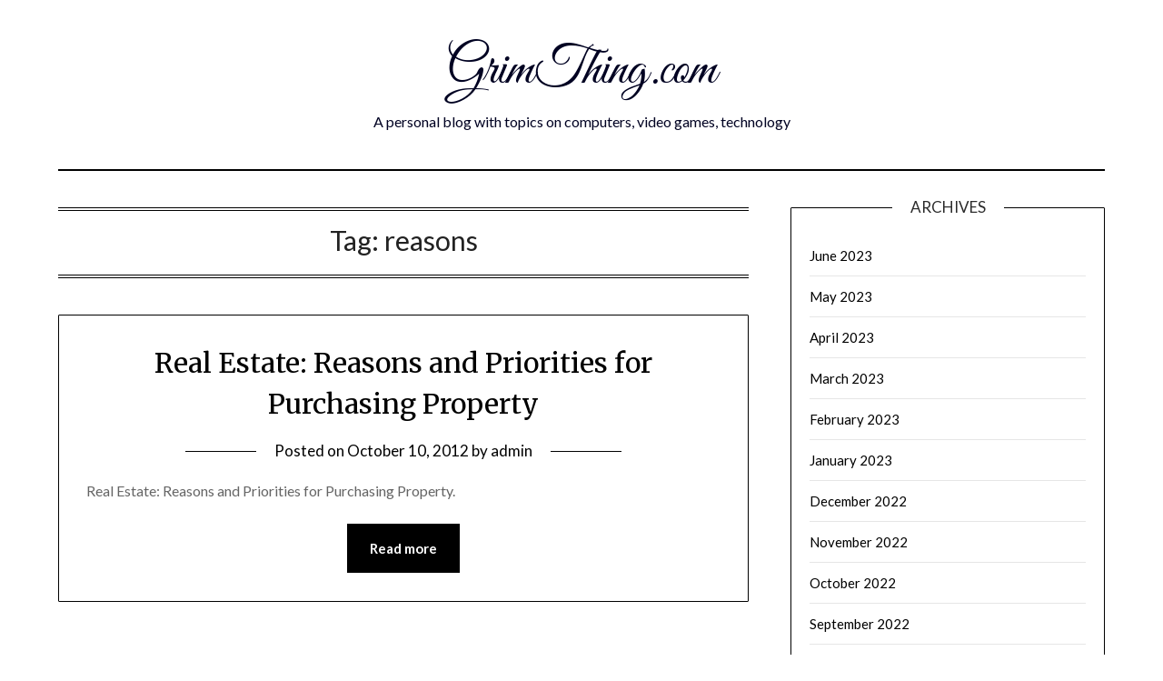

--- FILE ---
content_type: text/html; charset=UTF-8
request_url: https://grimthing.com/tag/reasons/
body_size: 8028
content:
<!doctype html>
	<html lang="en-US">
	<head>
		<meta charset="UTF-8">
		<meta name="viewport" content="width=device-width, initial-scale=1">
		<link rel="profile" href="http://gmpg.org/xfn/11">
		<title>reasons &#8211; GrimThing.com</title>
<meta name='robots' content='max-image-preview:large' />
<link rel='dns-prefetch' href='//fonts.googleapis.com' />
<link rel="alternate" type="application/rss+xml" title="GrimThing.com &raquo; Feed" href="https://grimthing.com/feed/" />
<link rel="alternate" type="application/rss+xml" title="GrimThing.com &raquo; Comments Feed" href="https://grimthing.com/comments/feed/" />
<link rel="alternate" type="application/rss+xml" title="GrimThing.com &raquo; reasons Tag Feed" href="https://grimthing.com/tag/reasons/feed/" />
<script type="text/javascript">
/* <![CDATA[ */
window._wpemojiSettings = {"baseUrl":"https:\/\/s.w.org\/images\/core\/emoji\/15.0.3\/72x72\/","ext":".png","svgUrl":"https:\/\/s.w.org\/images\/core\/emoji\/15.0.3\/svg\/","svgExt":".svg","source":{"concatemoji":"https:\/\/grimthing.com\/wp-includes\/js\/wp-emoji-release.min.js?ver=6.5.5"}};
/*! This file is auto-generated */
!function(i,n){var o,s,e;function c(e){try{var t={supportTests:e,timestamp:(new Date).valueOf()};sessionStorage.setItem(o,JSON.stringify(t))}catch(e){}}function p(e,t,n){e.clearRect(0,0,e.canvas.width,e.canvas.height),e.fillText(t,0,0);var t=new Uint32Array(e.getImageData(0,0,e.canvas.width,e.canvas.height).data),r=(e.clearRect(0,0,e.canvas.width,e.canvas.height),e.fillText(n,0,0),new Uint32Array(e.getImageData(0,0,e.canvas.width,e.canvas.height).data));return t.every(function(e,t){return e===r[t]})}function u(e,t,n){switch(t){case"flag":return n(e,"\ud83c\udff3\ufe0f\u200d\u26a7\ufe0f","\ud83c\udff3\ufe0f\u200b\u26a7\ufe0f")?!1:!n(e,"\ud83c\uddfa\ud83c\uddf3","\ud83c\uddfa\u200b\ud83c\uddf3")&&!n(e,"\ud83c\udff4\udb40\udc67\udb40\udc62\udb40\udc65\udb40\udc6e\udb40\udc67\udb40\udc7f","\ud83c\udff4\u200b\udb40\udc67\u200b\udb40\udc62\u200b\udb40\udc65\u200b\udb40\udc6e\u200b\udb40\udc67\u200b\udb40\udc7f");case"emoji":return!n(e,"\ud83d\udc26\u200d\u2b1b","\ud83d\udc26\u200b\u2b1b")}return!1}function f(e,t,n){var r="undefined"!=typeof WorkerGlobalScope&&self instanceof WorkerGlobalScope?new OffscreenCanvas(300,150):i.createElement("canvas"),a=r.getContext("2d",{willReadFrequently:!0}),o=(a.textBaseline="top",a.font="600 32px Arial",{});return e.forEach(function(e){o[e]=t(a,e,n)}),o}function t(e){var t=i.createElement("script");t.src=e,t.defer=!0,i.head.appendChild(t)}"undefined"!=typeof Promise&&(o="wpEmojiSettingsSupports",s=["flag","emoji"],n.supports={everything:!0,everythingExceptFlag:!0},e=new Promise(function(e){i.addEventListener("DOMContentLoaded",e,{once:!0})}),new Promise(function(t){var n=function(){try{var e=JSON.parse(sessionStorage.getItem(o));if("object"==typeof e&&"number"==typeof e.timestamp&&(new Date).valueOf()<e.timestamp+604800&&"object"==typeof e.supportTests)return e.supportTests}catch(e){}return null}();if(!n){if("undefined"!=typeof Worker&&"undefined"!=typeof OffscreenCanvas&&"undefined"!=typeof URL&&URL.createObjectURL&&"undefined"!=typeof Blob)try{var e="postMessage("+f.toString()+"("+[JSON.stringify(s),u.toString(),p.toString()].join(",")+"));",r=new Blob([e],{type:"text/javascript"}),a=new Worker(URL.createObjectURL(r),{name:"wpTestEmojiSupports"});return void(a.onmessage=function(e){c(n=e.data),a.terminate(),t(n)})}catch(e){}c(n=f(s,u,p))}t(n)}).then(function(e){for(var t in e)n.supports[t]=e[t],n.supports.everything=n.supports.everything&&n.supports[t],"flag"!==t&&(n.supports.everythingExceptFlag=n.supports.everythingExceptFlag&&n.supports[t]);n.supports.everythingExceptFlag=n.supports.everythingExceptFlag&&!n.supports.flag,n.DOMReady=!1,n.readyCallback=function(){n.DOMReady=!0}}).then(function(){return e}).then(function(){var e;n.supports.everything||(n.readyCallback(),(e=n.source||{}).concatemoji?t(e.concatemoji):e.wpemoji&&e.twemoji&&(t(e.twemoji),t(e.wpemoji)))}))}((window,document),window._wpemojiSettings);
/* ]]> */
</script>
<style id='wp-emoji-styles-inline-css' type='text/css'>

	img.wp-smiley, img.emoji {
		display: inline !important;
		border: none !important;
		box-shadow: none !important;
		height: 1em !important;
		width: 1em !important;
		margin: 0 0.07em !important;
		vertical-align: -0.1em !important;
		background: none !important;
		padding: 0 !important;
	}
</style>
<link rel='stylesheet' id='wp-block-library-css' href='https://grimthing.com/wp-includes/css/dist/block-library/style.min.css?ver=6.5.5' type='text/css' media='all' />
<style id='classic-theme-styles-inline-css' type='text/css'>
/*! This file is auto-generated */
.wp-block-button__link{color:#fff;background-color:#32373c;border-radius:9999px;box-shadow:none;text-decoration:none;padding:calc(.667em + 2px) calc(1.333em + 2px);font-size:1.125em}.wp-block-file__button{background:#32373c;color:#fff;text-decoration:none}
</style>
<style id='global-styles-inline-css' type='text/css'>
body{--wp--preset--color--black: #000000;--wp--preset--color--cyan-bluish-gray: #abb8c3;--wp--preset--color--white: #ffffff;--wp--preset--color--pale-pink: #f78da7;--wp--preset--color--vivid-red: #cf2e2e;--wp--preset--color--luminous-vivid-orange: #ff6900;--wp--preset--color--luminous-vivid-amber: #fcb900;--wp--preset--color--light-green-cyan: #7bdcb5;--wp--preset--color--vivid-green-cyan: #00d084;--wp--preset--color--pale-cyan-blue: #8ed1fc;--wp--preset--color--vivid-cyan-blue: #0693e3;--wp--preset--color--vivid-purple: #9b51e0;--wp--preset--gradient--vivid-cyan-blue-to-vivid-purple: linear-gradient(135deg,rgba(6,147,227,1) 0%,rgb(155,81,224) 100%);--wp--preset--gradient--light-green-cyan-to-vivid-green-cyan: linear-gradient(135deg,rgb(122,220,180) 0%,rgb(0,208,130) 100%);--wp--preset--gradient--luminous-vivid-amber-to-luminous-vivid-orange: linear-gradient(135deg,rgba(252,185,0,1) 0%,rgba(255,105,0,1) 100%);--wp--preset--gradient--luminous-vivid-orange-to-vivid-red: linear-gradient(135deg,rgba(255,105,0,1) 0%,rgb(207,46,46) 100%);--wp--preset--gradient--very-light-gray-to-cyan-bluish-gray: linear-gradient(135deg,rgb(238,238,238) 0%,rgb(169,184,195) 100%);--wp--preset--gradient--cool-to-warm-spectrum: linear-gradient(135deg,rgb(74,234,220) 0%,rgb(151,120,209) 20%,rgb(207,42,186) 40%,rgb(238,44,130) 60%,rgb(251,105,98) 80%,rgb(254,248,76) 100%);--wp--preset--gradient--blush-light-purple: linear-gradient(135deg,rgb(255,206,236) 0%,rgb(152,150,240) 100%);--wp--preset--gradient--blush-bordeaux: linear-gradient(135deg,rgb(254,205,165) 0%,rgb(254,45,45) 50%,rgb(107,0,62) 100%);--wp--preset--gradient--luminous-dusk: linear-gradient(135deg,rgb(255,203,112) 0%,rgb(199,81,192) 50%,rgb(65,88,208) 100%);--wp--preset--gradient--pale-ocean: linear-gradient(135deg,rgb(255,245,203) 0%,rgb(182,227,212) 50%,rgb(51,167,181) 100%);--wp--preset--gradient--electric-grass: linear-gradient(135deg,rgb(202,248,128) 0%,rgb(113,206,126) 100%);--wp--preset--gradient--midnight: linear-gradient(135deg,rgb(2,3,129) 0%,rgb(40,116,252) 100%);--wp--preset--font-size--small: 13px;--wp--preset--font-size--medium: 20px;--wp--preset--font-size--large: 36px;--wp--preset--font-size--x-large: 42px;--wp--preset--spacing--20: 0.44rem;--wp--preset--spacing--30: 0.67rem;--wp--preset--spacing--40: 1rem;--wp--preset--spacing--50: 1.5rem;--wp--preset--spacing--60: 2.25rem;--wp--preset--spacing--70: 3.38rem;--wp--preset--spacing--80: 5.06rem;--wp--preset--shadow--natural: 6px 6px 9px rgba(0, 0, 0, 0.2);--wp--preset--shadow--deep: 12px 12px 50px rgba(0, 0, 0, 0.4);--wp--preset--shadow--sharp: 6px 6px 0px rgba(0, 0, 0, 0.2);--wp--preset--shadow--outlined: 6px 6px 0px -3px rgba(255, 255, 255, 1), 6px 6px rgba(0, 0, 0, 1);--wp--preset--shadow--crisp: 6px 6px 0px rgba(0, 0, 0, 1);}:where(.is-layout-flex){gap: 0.5em;}:where(.is-layout-grid){gap: 0.5em;}body .is-layout-flex{display: flex;}body .is-layout-flex{flex-wrap: wrap;align-items: center;}body .is-layout-flex > *{margin: 0;}body .is-layout-grid{display: grid;}body .is-layout-grid > *{margin: 0;}:where(.wp-block-columns.is-layout-flex){gap: 2em;}:where(.wp-block-columns.is-layout-grid){gap: 2em;}:where(.wp-block-post-template.is-layout-flex){gap: 1.25em;}:where(.wp-block-post-template.is-layout-grid){gap: 1.25em;}.has-black-color{color: var(--wp--preset--color--black) !important;}.has-cyan-bluish-gray-color{color: var(--wp--preset--color--cyan-bluish-gray) !important;}.has-white-color{color: var(--wp--preset--color--white) !important;}.has-pale-pink-color{color: var(--wp--preset--color--pale-pink) !important;}.has-vivid-red-color{color: var(--wp--preset--color--vivid-red) !important;}.has-luminous-vivid-orange-color{color: var(--wp--preset--color--luminous-vivid-orange) !important;}.has-luminous-vivid-amber-color{color: var(--wp--preset--color--luminous-vivid-amber) !important;}.has-light-green-cyan-color{color: var(--wp--preset--color--light-green-cyan) !important;}.has-vivid-green-cyan-color{color: var(--wp--preset--color--vivid-green-cyan) !important;}.has-pale-cyan-blue-color{color: var(--wp--preset--color--pale-cyan-blue) !important;}.has-vivid-cyan-blue-color{color: var(--wp--preset--color--vivid-cyan-blue) !important;}.has-vivid-purple-color{color: var(--wp--preset--color--vivid-purple) !important;}.has-black-background-color{background-color: var(--wp--preset--color--black) !important;}.has-cyan-bluish-gray-background-color{background-color: var(--wp--preset--color--cyan-bluish-gray) !important;}.has-white-background-color{background-color: var(--wp--preset--color--white) !important;}.has-pale-pink-background-color{background-color: var(--wp--preset--color--pale-pink) !important;}.has-vivid-red-background-color{background-color: var(--wp--preset--color--vivid-red) !important;}.has-luminous-vivid-orange-background-color{background-color: var(--wp--preset--color--luminous-vivid-orange) !important;}.has-luminous-vivid-amber-background-color{background-color: var(--wp--preset--color--luminous-vivid-amber) !important;}.has-light-green-cyan-background-color{background-color: var(--wp--preset--color--light-green-cyan) !important;}.has-vivid-green-cyan-background-color{background-color: var(--wp--preset--color--vivid-green-cyan) !important;}.has-pale-cyan-blue-background-color{background-color: var(--wp--preset--color--pale-cyan-blue) !important;}.has-vivid-cyan-blue-background-color{background-color: var(--wp--preset--color--vivid-cyan-blue) !important;}.has-vivid-purple-background-color{background-color: var(--wp--preset--color--vivid-purple) !important;}.has-black-border-color{border-color: var(--wp--preset--color--black) !important;}.has-cyan-bluish-gray-border-color{border-color: var(--wp--preset--color--cyan-bluish-gray) !important;}.has-white-border-color{border-color: var(--wp--preset--color--white) !important;}.has-pale-pink-border-color{border-color: var(--wp--preset--color--pale-pink) !important;}.has-vivid-red-border-color{border-color: var(--wp--preset--color--vivid-red) !important;}.has-luminous-vivid-orange-border-color{border-color: var(--wp--preset--color--luminous-vivid-orange) !important;}.has-luminous-vivid-amber-border-color{border-color: var(--wp--preset--color--luminous-vivid-amber) !important;}.has-light-green-cyan-border-color{border-color: var(--wp--preset--color--light-green-cyan) !important;}.has-vivid-green-cyan-border-color{border-color: var(--wp--preset--color--vivid-green-cyan) !important;}.has-pale-cyan-blue-border-color{border-color: var(--wp--preset--color--pale-cyan-blue) !important;}.has-vivid-cyan-blue-border-color{border-color: var(--wp--preset--color--vivid-cyan-blue) !important;}.has-vivid-purple-border-color{border-color: var(--wp--preset--color--vivid-purple) !important;}.has-vivid-cyan-blue-to-vivid-purple-gradient-background{background: var(--wp--preset--gradient--vivid-cyan-blue-to-vivid-purple) !important;}.has-light-green-cyan-to-vivid-green-cyan-gradient-background{background: var(--wp--preset--gradient--light-green-cyan-to-vivid-green-cyan) !important;}.has-luminous-vivid-amber-to-luminous-vivid-orange-gradient-background{background: var(--wp--preset--gradient--luminous-vivid-amber-to-luminous-vivid-orange) !important;}.has-luminous-vivid-orange-to-vivid-red-gradient-background{background: var(--wp--preset--gradient--luminous-vivid-orange-to-vivid-red) !important;}.has-very-light-gray-to-cyan-bluish-gray-gradient-background{background: var(--wp--preset--gradient--very-light-gray-to-cyan-bluish-gray) !important;}.has-cool-to-warm-spectrum-gradient-background{background: var(--wp--preset--gradient--cool-to-warm-spectrum) !important;}.has-blush-light-purple-gradient-background{background: var(--wp--preset--gradient--blush-light-purple) !important;}.has-blush-bordeaux-gradient-background{background: var(--wp--preset--gradient--blush-bordeaux) !important;}.has-luminous-dusk-gradient-background{background: var(--wp--preset--gradient--luminous-dusk) !important;}.has-pale-ocean-gradient-background{background: var(--wp--preset--gradient--pale-ocean) !important;}.has-electric-grass-gradient-background{background: var(--wp--preset--gradient--electric-grass) !important;}.has-midnight-gradient-background{background: var(--wp--preset--gradient--midnight) !important;}.has-small-font-size{font-size: var(--wp--preset--font-size--small) !important;}.has-medium-font-size{font-size: var(--wp--preset--font-size--medium) !important;}.has-large-font-size{font-size: var(--wp--preset--font-size--large) !important;}.has-x-large-font-size{font-size: var(--wp--preset--font-size--x-large) !important;}
.wp-block-navigation a:where(:not(.wp-element-button)){color: inherit;}
:where(.wp-block-post-template.is-layout-flex){gap: 1.25em;}:where(.wp-block-post-template.is-layout-grid){gap: 1.25em;}
:where(.wp-block-columns.is-layout-flex){gap: 2em;}:where(.wp-block-columns.is-layout-grid){gap: 2em;}
.wp-block-pullquote{font-size: 1.5em;line-height: 1.6;}
</style>
<link rel='stylesheet' id='minimalist-writer-parent-style-css' href='https://grimthing.com/wp-content/themes/minimalistblogger/style.css?ver=6.5.5' type='text/css' media='all' />
<link rel='stylesheet' id='minimalist-writer-css' href='https://grimthing.com/wp-content/themes/minimalist-writer/style.css?ver=1.3' type='text/css' media='all' />
<link rel='stylesheet' id='Great Vibes-css' href='https://grimthing.com/wp-content/fonts/fd8d33e9e2ce2c97995850171c8706b1.css?ver=6.5.5' type='text/css' media='all' />
<link rel='stylesheet' id='font-awesome-css' href='https://grimthing.com/wp-content/themes/minimalistblogger/css/font-awesome.min.css?ver=6.5.5' type='text/css' media='all' />
<link rel='stylesheet' id='minimalistblogger-style-css' href='https://grimthing.com/wp-content/themes/minimalist-writer/style.css?ver=6.5.5' type='text/css' media='all' />
<link rel='stylesheet' id='minimalistblogger-google-fonts-css' href='//fonts.googleapis.com/css?family=Lato%3A300%2C400%2C700%2C900%7CMerriweather%3A400%2C700&#038;ver=6.5.5' type='text/css' media='all' />
<script type="text/javascript" src="https://grimthing.com/wp-includes/js/jquery/jquery.min.js?ver=3.7.1" id="jquery-core-js"></script>
<script type="text/javascript" src="https://grimthing.com/wp-includes/js/jquery/jquery-migrate.min.js?ver=3.4.1" id="jquery-migrate-js"></script>
<link rel="https://api.w.org/" href="https://grimthing.com/wp-json/" /><link rel="alternate" type="application/json" href="https://grimthing.com/wp-json/wp/v2/tags/938" /><link rel="EditURI" type="application/rsd+xml" title="RSD" href="https://grimthing.com/xmlrpc.php?rsd" />
<meta name="generator" content="WordPress 6.5.5" />

		<style type="text/css">
									body, .site, .swidgets-wrap h3, .post-data-text { background: ; }
			.site-title a, .site-description { color: ; }
			.sheader { background-color: ; }
			.super-menu, #smobile-menu, .primary-menu, .primary-menu ul li ul.children, .primary-menu ul li ul.sub-menu { background-color: ; }
			.main-navigation ul li a, .main-navigation ul li .sub-arrow, .super-menu .toggle-mobile-menu,.toggle-mobile-menu:before, .mobile-menu-active .smenu-hide { color: ; }
			#smobile-menu.show .main-navigation ul ul.children.active, #smobile-menu.show .main-navigation ul ul.sub-menu.active, #smobile-menu.show .main-navigation ul li, .smenu-hide.toggle-mobile-menu.menu-toggle, #smobile-menu.show .main-navigation ul li, .primary-menu ul li ul.children li, .primary-menu ul li ul.sub-menu li, .primary-menu .pmenu, .super-menu { border-color: ; border-bottom-color: ; }
			#secondary .widget h3, #secondary .widget h3 a, #secondary .widget h4, #secondary .widget h1, #secondary .widget h2, #secondary .widget h5, #secondary .widget h6 { color: ; }
			#secondary .widget a, #secondary a, #secondary .widget li a , #secondary span.sub-arrow{ color: ; }
			#secondary, #secondary .widget, #secondary .widget p, #secondary .widget li, .widget time.rpwe-time.published { color: ; }
			#secondary .swidgets-wrap, #secondary .widget ul li, .featured-sidebar .search-field { border-color: ; }
			.site-info, .footer-column-three input.search-submit, .footer-column-three p, .footer-column-three li, .footer-column-three td, .footer-column-three th, .footer-column-three caption { color: ; }
			.footer-column-three h3, .footer-column-three h4, .footer-column-three h5, .footer-column-three h6, .footer-column-three h1, .footer-column-three h2, .footer-column-three h4, .footer-column-three h3 a { color: ; }
			.footer-column-three a, .footer-column-three li a, .footer-column-three .widget a, .footer-column-three .sub-arrow { color: ; }
			.footer-column-three h3:after { background: ; }
			.site-info, .widget ul li, .footer-column-three input.search-field, .footer-column-three input.search-submit { border-color: ; }
			.site-footer { background-color: ; }
			.archive .page-header h1, .blogposts-list h2 a, .blogposts-list h2 a:hover, .blogposts-list h2 a:active, .search-results h1.page-title { color: ; }
			.blogposts-list .post-data-text, .blogposts-list .post-data-text a{ color: ; }
			.blog .tag-cat-container, .blog .tag-cat-container a, .blogposts-list p { color: ; }
			.page-numbers li a, .blogposts-list .blogpost-button { background: ; }
			.page-numbers li a, .blogposts-list .blogpost-button, span.page-numbers.dots, .page-numbers.current, .page-numbers li a:hover { color: ; }
			.blog .tag-cat-container a, .archive .page-header h1, .search-results h1.page-title, .blogposts-list.fbox, span.page-numbers.dots, .page-numbers li a, .page-numbers.current { border-color: ; }
			.blogposts-list .post-data-divider { background: ; }
			.page .comments-area .comment-author, .page .comments-area .comment-author a, .page .comments-area .comments-title, .page .content-area h1, .page .content-area h2, .page .content-area h3, .page .content-area h4, .page .content-area h5, .page .content-area h6, .page .content-area th, .single  .comments-area .comment-author, .single .comments-area .comment-author a, .single .comments-area .comments-title, .single .content-area h1, .single .content-area h2, .single .content-area h3, .single .content-area h4, .single .content-area h5, .single .content-area h6, .single .content-area th, .search-no-results h1, .error404 h1 { color: ; }
			.single .post-data-text, .page .post-data-text, .page .post-data-text a, .single .post-data-text a, .comments-area .comment-meta .comment-metadata a { color: ; }
			.page .content-area p, .page article, .page .content-area table, .page .content-area dd, .page .content-area dt, .page .content-area address, .page .content-area .entry-content, .page .content-area li, .page .content-area ol, .single .content-area p, .single article, .single .content-area table, .single .content-area dd, .single .content-area dt, .single .content-area address, .single .entry-content, .single .content-area li, .single .content-area ol, .search-no-results .page-content p { color: ; }
			.single .tag-cat-container a, .page .tag-cat-container a, .single .entry-content a, .page .entry-content a, .comment-content a, .comments-area .reply a, .logged-in-as a, .comments-area .comment-respond a { color: ; }
			.comments-area p.form-submit input { background: ; }
			.error404 .page-content p, .error404 input.search-submit, .search-no-results input.search-submit { color: ; }
			.page .tag-cat-container a, .single .tag-cat-container a,.page .comments-area, .page article.fbox, .page article tr, .page .comments-area ol.comment-list ol.children li, .page .comments-area ol.comment-list .comment, .single .comments-area, .single article.fbox, .single article tr, .comments-area ol.comment-list ol.children li, .comments-area ol.comment-list .comment, .error404 main#main, .error404 .search-form label, .search-no-results .search-form label, .error404 input.search-submit, .search-no-results input.search-submit, .error404 main#main, .search-no-results section.fbox.no-results.not-found{ border-color: ; }
			.single .post-data-divider, .page .post-data-divider { background: ; }
			.single .comments-area p.form-submit input, .page .comments-area p.form-submit input { color: ; }
			.bottom-header-wrapper { padding-top: px; }
			.bottom-header-wrapper { padding-bottom: px; }
			.bottom-header-wrapper { background: ; }
			.bottom-header-wrapper *{ color: ; }
			.header-widget a, .header-widget li a, .header-widget i.fa { color: ; }
			.header-widget, .header-widget p, .header-widget li, .header-widget .textwidget { color: ; }
			.header-widget .widget-title, .header-widget h1, .header-widget h3, .header-widget h2, .header-widget h4, .header-widget h5, .header-widget h6{ color: ; }
			.header-widget.swidgets-wrap, .header-widget ul li, .header-widget .search-field { border-color: ; }
		</style>
	
		<style type="text/css">
			body, 
			.site, 
			.swidgets-wrap h3, 
			.post-data-text { background: ; }

			.site-title a, 
			.site-description { color: ; }

			.sheader { background:  }
		</style>
		</head>

	<body class="archive tag tag-reasons tag-938 hfeed masthead-fixed">
		<div id="page" class="site">

			<header id="masthead" class="sheader site-header clearfix">
				<div class="content-wrap">
					
					
						<div class="site-branding">

														<p class="site-title"><a href="https://grimthing.com/" rel="home">GrimThing.com</a></p>
														<p class="site-description">A personal blog with topics on computers, video games, technology</p>
							
					</div><!-- .site-branding -->

					
			</div>
			<nav id="primary-site-navigation" class="primary-menu main-navigation clearfix">

				<a href="#" id="pull" class="smenu-hide toggle-mobile-menu menu-toggle" aria-controls="secondary-menu" aria-expanded="false">Menu					
				</a>


				<div class="content-wrap text-center">
					<div class="center-main-menu">


						<div id="primary-menu" class="pmenu"></div>
						
						
												</div>
				</div>

			</nav><!-- #primary-site-navigation -->

			<div class="super-menu clearfix">
				<div class="super-menu-inner">
					<a href="#" id="pull" class="toggle-mobile-menu menu-toggle" aria-controls="secondary-menu" aria-expanded="false">Menu</a>
									</div>
			</div>

			<div id="mobile-menu-overlay"></div>

		</header>


					<!-- Image banner -->
			
		<!-- / Image banner -->

	


<div class="content-wrap">

	
		<!-- Upper widgets -->
		<div class="header-widgets-wrapper">
			
			
					</div>
		<!-- / Upper widgets -->
	
</div>

<div id="content" class="site-content clearfix">
	<div class="content-wrap">

	<div id="primary" class="featured-content content-area">
		<main id="main" class="site-main">

		
			<header class="fbox page-header">
				<h1 class="page-title">Tag: <span>reasons</span></h1>			</header><!-- .page-header -->

			
<article id="post-159" class="posts-entry fbox blogposts-list post-159 post type-post status-publish format-standard hentry category-uncategorized tag-estate tag-priorities tag-purchasing tag-real tag-reasons">
	
	
	<header class="entry-header">
		<h2 class="entry-title"><a href="https://grimthing.com/real-estate-reasons-and-priorities-for-purchasing-property/" rel="bookmark">Real Estate: Reasons and Priorities for Purchasing Property</a></h2>		<div class="entry-meta">
			<div class="blog-data-wrapper">
				<div class="post-data-divider"></div>
				<div class="post-data-positioning">
					<div class="post-data-text">
						<span class="posted-on">Posted on <a href="https://grimthing.com/real-estate-reasons-and-priorities-for-purchasing-property/" rel="bookmark"><time class="entry-date published updated" datetime="2012-10-10T09:49:51+00:00">October 10, 2012</time></a></span><span class="byline"> by <span class="author vcard"><a class="url fn n" href="https://grimthing.com/author/admin/">admin</a></span></span>					</div>
				</div>
			</div>
		</div><!-- .entry-meta -->
			</header><!-- .entry-header -->

	<div class="entry-content">
		<p>Real Estate: Reasons and Priorities for Purchasing Property.</p>
			<div class="text-center">
				<a href="https://grimthing.com/real-estate-reasons-and-priorities-for-purchasing-property/" class="blogpost-button">Read more</a>
			</div>
		</div><!-- .entry-content -->


	</article><!-- #post-159 -->
<div class="text-center"></div>
		</main><!-- #main -->
	</div><!-- #primary -->


<aside id="secondary" class="featured-sidebar widget-area">
	<section id="archives-2" class="fbox swidgets-wrap widget widget_archive"><div class="swidget"><div class="sidebar-title-border"><h3 class="widget-title">Archives</h3></div></div>
			<ul>
					<li><a href='https://grimthing.com/2023/06/'>June 2023</a></li>
	<li><a href='https://grimthing.com/2023/05/'>May 2023</a></li>
	<li><a href='https://grimthing.com/2023/04/'>April 2023</a></li>
	<li><a href='https://grimthing.com/2023/03/'>March 2023</a></li>
	<li><a href='https://grimthing.com/2023/02/'>February 2023</a></li>
	<li><a href='https://grimthing.com/2023/01/'>January 2023</a></li>
	<li><a href='https://grimthing.com/2022/12/'>December 2022</a></li>
	<li><a href='https://grimthing.com/2022/11/'>November 2022</a></li>
	<li><a href='https://grimthing.com/2022/10/'>October 2022</a></li>
	<li><a href='https://grimthing.com/2022/09/'>September 2022</a></li>
	<li><a href='https://grimthing.com/2022/08/'>August 2022</a></li>
	<li><a href='https://grimthing.com/2022/07/'>July 2022</a></li>
	<li><a href='https://grimthing.com/2022/06/'>June 2022</a></li>
	<li><a href='https://grimthing.com/2021/01/'>January 2021</a></li>
	<li><a href='https://grimthing.com/2020/12/'>December 2020</a></li>
	<li><a href='https://grimthing.com/2020/11/'>November 2020</a></li>
	<li><a href='https://grimthing.com/2020/10/'>October 2020</a></li>
	<li><a href='https://grimthing.com/2020/09/'>September 2020</a></li>
	<li><a href='https://grimthing.com/2020/08/'>August 2020</a></li>
	<li><a href='https://grimthing.com/2020/07/'>July 2020</a></li>
	<li><a href='https://grimthing.com/2020/06/'>June 2020</a></li>
	<li><a href='https://grimthing.com/2020/05/'>May 2020</a></li>
	<li><a href='https://grimthing.com/2013/12/'>December 2013</a></li>
	<li><a href='https://grimthing.com/2013/11/'>November 2013</a></li>
	<li><a href='https://grimthing.com/2013/10/'>October 2013</a></li>
	<li><a href='https://grimthing.com/2013/09/'>September 2013</a></li>
	<li><a href='https://grimthing.com/2013/08/'>August 2013</a></li>
	<li><a href='https://grimthing.com/2013/07/'>July 2013</a></li>
	<li><a href='https://grimthing.com/2013/06/'>June 2013</a></li>
	<li><a href='https://grimthing.com/2013/05/'>May 2013</a></li>
	<li><a href='https://grimthing.com/2013/04/'>April 2013</a></li>
	<li><a href='https://grimthing.com/2013/03/'>March 2013</a></li>
	<li><a href='https://grimthing.com/2013/02/'>February 2013</a></li>
	<li><a href='https://grimthing.com/2013/01/'>January 2013</a></li>
	<li><a href='https://grimthing.com/2012/12/'>December 2012</a></li>
	<li><a href='https://grimthing.com/2012/11/'>November 2012</a></li>
	<li><a href='https://grimthing.com/2012/10/'>October 2012</a></li>
	<li><a href='https://grimthing.com/2012/09/'>September 2012</a></li>
	<li><a href='https://grimthing.com/2012/08/'>August 2012</a></li>
	<li><a href='https://grimthing.com/2012/07/'>July 2012</a></li>
	<li><a href='https://grimthing.com/2012/06/'>June 2012</a></li>
	<li><a href='https://grimthing.com/2012/05/'>May 2012</a></li>
	<li><a href='https://grimthing.com/2012/04/'>April 2012</a></li>
	<li><a href='https://grimthing.com/2012/03/'>March 2012</a></li>
	<li><a href='https://grimthing.com/2012/02/'>February 2012</a></li>
	<li><a href='https://grimthing.com/2012/01/'>January 2012</a></li>
	<li><a href='https://grimthing.com/2011/12/'>December 2011</a></li>
	<li><a href='https://grimthing.com/2011/11/'>November 2011</a></li>
	<li><a href='https://grimthing.com/2011/10/'>October 2011</a></li>
	<li><a href='https://grimthing.com/2011/09/'>September 2011</a></li>
	<li><a href='https://grimthing.com/2011/08/'>August 2011</a></li>
	<li><a href='https://grimthing.com/2011/07/'>July 2011</a></li>
	<li><a href='https://grimthing.com/2011/06/'>June 2011</a></li>
	<li><a href='https://grimthing.com/2011/05/'>May 2011</a></li>
	<li><a href='https://grimthing.com/2011/04/'>April 2011</a></li>
	<li><a href='https://grimthing.com/2011/03/'>March 2011</a></li>
	<li><a href='https://grimthing.com/2011/02/'>February 2011</a></li>
	<li><a href='https://grimthing.com/2011/01/'>January 2011</a></li>
	<li><a href='https://grimthing.com/2010/12/'>December 2010</a></li>
	<li><a href='https://grimthing.com/2010/11/'>November 2010</a></li>
	<li><a href='https://grimthing.com/2010/10/'>October 2010</a></li>
	<li><a href='https://grimthing.com/2010/09/'>September 2010</a></li>
	<li><a href='https://grimthing.com/2010/08/'>August 2010</a></li>
	<li><a href='https://grimthing.com/2010/07/'>July 2010</a></li>
	<li><a href='https://grimthing.com/2010/06/'>June 2010</a></li>
	<li><a href='https://grimthing.com/2010/05/'>May 2010</a></li>
	<li><a href='https://grimthing.com/2010/04/'>April 2010</a></li>
	<li><a href='https://grimthing.com/2010/03/'>March 2010</a></li>
	<li><a href='https://grimthing.com/2010/02/'>February 2010</a></li>
	<li><a href='https://grimthing.com/2010/01/'>January 2010</a></li>
			</ul>

			</section><section id="tag_cloud-2" class="fbox swidgets-wrap widget widget_tag_cloud"><div class="swidget"><div class="sidebar-title-border"><h3 class="widget-title">Tags</h3></div></div><div class="tagcloud"><a href="https://grimthing.com/tag/answer/" class="tag-cloud-link tag-link-217 tag-link-position-1" style="font-size: 8pt;" aria-label="answer (3 items)">answer</a>
<a href="https://grimthing.com/tag/article/" class="tag-cloud-link tag-link-224 tag-link-position-2" style="font-size: 14.447368421053pt;" aria-label="article (8 items)">article</a>
<a href="https://grimthing.com/tag/articles/" class="tag-cloud-link tag-link-225 tag-link-position-3" style="font-size: 9.8421052631579pt;" aria-label="articles (4 items)">articles</a>
<a href="https://grimthing.com/tag/attention/" class="tag-cloud-link tag-link-230 tag-link-position-4" style="font-size: 8pt;" aria-label="attention (3 items)">attention</a>
<a href="https://grimthing.com/tag/business-2/" class="tag-cloud-link tag-link-288 tag-link-position-5" style="font-size: 22pt;" aria-label="business (22 items)">business</a>
<a href="https://grimthing.com/tag/chances/" class="tag-cloud-link tag-link-309 tag-link-position-6" style="font-size: 9.8421052631579pt;" aria-label="chances (4 items)">chances</a>
<a href="https://grimthing.com/tag/college/" class="tag-cloud-link tag-link-335 tag-link-position-7" style="font-size: 9.8421052631579pt;" aria-label="college (4 items)">college</a>
<a href="https://grimthing.com/tag/customer/" class="tag-cloud-link tag-link-399 tag-link-position-8" style="font-size: 9.8421052631579pt;" aria-label="customer (4 items)">customer</a>
<a href="https://grimthing.com/tag/days/" class="tag-cloud-link tag-link-408 tag-link-position-9" style="font-size: 9.8421052631579pt;" aria-label="days (4 items)">days</a>
<a href="https://grimthing.com/tag/estate/" class="tag-cloud-link tag-link-478 tag-link-position-10" style="font-size: 11.315789473684pt;" aria-label="estate (5 items)">estate</a>
<a href="https://grimthing.com/tag/good/" class="tag-cloud-link tag-link-556 tag-link-position-11" style="font-size: 9.8421052631579pt;" aria-label="good (4 items)">good</a>
<a href="https://grimthing.com/tag/great/" class="tag-cloud-link tag-link-561 tag-link-position-12" style="font-size: 16.842105263158pt;" aria-label="great (11 items)">great</a>
<a href="https://grimthing.com/tag/hard/" class="tag-cloud-link tag-link-577 tag-link-position-13" style="font-size: 11.315789473684pt;" aria-label="hard (5 items)">hard</a>
<a href="https://grimthing.com/tag/heard/" class="tag-cloud-link tag-link-583 tag-link-position-14" style="font-size: 9.8421052631579pt;" aria-label="heard (4 items)">heard</a>
<a href="https://grimthing.com/tag/important/" class="tag-cloud-link tag-link-612 tag-link-position-15" style="font-size: 9.8421052631579pt;" aria-label="important (4 items)">important</a>
<a href="https://grimthing.com/tag/internet/" class="tag-cloud-link tag-link-636 tag-link-position-16" style="font-size: 14.447368421053pt;" aria-label="internet (8 items)">internet</a>
<a href="https://grimthing.com/tag/life/" class="tag-cloud-link tag-link-685 tag-link-position-17" style="font-size: 16.842105263158pt;" aria-label="life (11 items)">life</a>
<a href="https://grimthing.com/tag/list/" class="tag-cloud-link tag-link-692 tag-link-position-18" style="font-size: 13.526315789474pt;" aria-label="list (7 items)">list</a>
<a href="https://grimthing.com/tag/love/" class="tag-cloud-link tag-link-706 tag-link-position-19" style="font-size: 9.8421052631579pt;" aria-label="love (4 items)">love</a>
<a href="https://grimthing.com/tag/market/" class="tag-cloud-link tag-link-728 tag-link-position-20" style="font-size: 9.8421052631579pt;" aria-label="market (4 items)">market</a>
<a href="https://grimthing.com/tag/marketing-2/" class="tag-cloud-link tag-link-730 tag-link-position-21" style="font-size: 13.526315789474pt;" aria-label="marketing (7 items)">marketing</a>
<a href="https://grimthing.com/tag/message/" class="tag-cloud-link tag-link-745 tag-link-position-22" style="font-size: 9.8421052631579pt;" aria-label="message (4 items)">message</a>
<a href="https://grimthing.com/tag/money/" class="tag-cloud-link tag-link-753 tag-link-position-23" style="font-size: 11.315789473684pt;" aria-label="money (5 items)">money</a>
<a href="https://grimthing.com/tag/online/" class="tag-cloud-link tag-link-796 tag-link-position-24" style="font-size: 13.526315789474pt;" aria-label="online (7 items)">online</a>
<a href="https://grimthing.com/tag/past/" class="tag-cloud-link tag-link-827 tag-link-position-25" style="font-size: 11.315789473684pt;" aria-label="past (5 items)">past</a>
<a href="https://grimthing.com/tag/people/" class="tag-cloud-link tag-link-835 tag-link-position-26" style="font-size: 19.052631578947pt;" aria-label="people (15 items)">people</a>
<a href="https://grimthing.com/tag/question/" class="tag-cloud-link tag-link-921 tag-link-position-27" style="font-size: 9.8421052631579pt;" aria-label="question (4 items)">question</a>
<a href="https://grimthing.com/tag/real/" class="tag-cloud-link tag-link-934 tag-link-position-28" style="font-size: 12.605263157895pt;" aria-label="real (6 items)">real</a>
<a href="https://grimthing.com/tag/sales-2/" class="tag-cloud-link tag-link-985 tag-link-position-29" style="font-size: 14.447368421053pt;" aria-label="sales (8 items)">sales</a>
<a href="https://grimthing.com/tag/start/" class="tag-cloud-link tag-link-1064 tag-link-position-30" style="font-size: 11.315789473684pt;" aria-label="start (5 items)">start</a>
<a href="https://grimthing.com/tag/step/" class="tag-cloud-link tag-link-1072 tag-link-position-31" style="font-size: 9.8421052631579pt;" aria-label="step (4 items)">step</a>
<a href="https://grimthing.com/tag/succeed/" class="tag-cloud-link tag-link-1092 tag-link-position-32" style="font-size: 9.8421052631579pt;" aria-label="succeed (4 items)">succeed</a>
<a href="https://grimthing.com/tag/success-2/" class="tag-cloud-link tag-link-1093 tag-link-position-33" style="font-size: 9.8421052631579pt;" aria-label="success (4 items)">success</a>
<a href="https://grimthing.com/tag/thing/" class="tag-cloud-link tag-link-1124 tag-link-position-34" style="font-size: 13.526315789474pt;" aria-label="thing (7 items)">thing</a>
<a href="https://grimthing.com/tag/things/" class="tag-cloud-link tag-link-1125 tag-link-position-35" style="font-size: 9.8421052631579pt;" aria-label="things (4 items)">things</a>
<a href="https://grimthing.com/tag/time/" class="tag-cloud-link tag-link-1131 tag-link-position-36" style="font-size: 20.157894736842pt;" aria-label="time (17 items)">time</a>
<a href="https://grimthing.com/tag/today/" class="tag-cloud-link tag-link-1134 tag-link-position-37" style="font-size: 12.605263157895pt;" aria-label="today (6 items)">today</a>
<a href="https://grimthing.com/tag/understand/" class="tag-cloud-link tag-link-1159 tag-link-position-38" style="font-size: 9.8421052631579pt;" aria-label="understand (4 items)">understand</a>
<a href="https://grimthing.com/tag/valuable/" class="tag-cloud-link tag-link-1166 tag-link-position-39" style="font-size: 9.8421052631579pt;" aria-label="valuable (4 items)">valuable</a>
<a href="https://grimthing.com/tag/ways/" class="tag-cloud-link tag-link-1190 tag-link-position-40" style="font-size: 9.8421052631579pt;" aria-label="ways (4 items)">ways</a>
<a href="https://grimthing.com/tag/words/" class="tag-cloud-link tag-link-1207 tag-link-position-41" style="font-size: 9.8421052631579pt;" aria-label="words (4 items)">words</a>
<a href="https://grimthing.com/tag/work/" class="tag-cloud-link tag-link-1208 tag-link-position-42" style="font-size: 15.368421052632pt;" aria-label="work (9 items)">work</a>
<a href="https://grimthing.com/tag/world/" class="tag-cloud-link tag-link-1212 tag-link-position-43" style="font-size: 13.526315789474pt;" aria-label="world (7 items)">world</a>
<a href="https://grimthing.com/tag/writing-2/" class="tag-cloud-link tag-link-1219 tag-link-position-44" style="font-size: 12.605263157895pt;" aria-label="writing (6 items)">writing</a>
<a href="https://grimthing.com/tag/years/" class="tag-cloud-link tag-link-1224 tag-link-position-45" style="font-size: 9.8421052631579pt;" aria-label="years (4 items)">years</a></div>
</section></aside><!-- #secondary -->
</div>
</div><!-- #content -->

<footer id="colophon" class="site-footer clearfix">

	<div class="content-wrap">
		
		
	
</div>

<div class="site-info">
	&copy; 2025 GrimThing.com	<!-- Delete below lines to remove copyright from footer -->
	<span class="footer-info-right">
		 | Powered by <a href="https://superbthemes.com/minimalistblogger/" rel="nofollow noopener">Minimalist Blog</a> WordPress Theme	</span>
	<!-- Delete above lines to remove copyright from footer -->

</div><!-- .site-info -->
</div>



</footer>
</div>
<!-- Off canvas menu overlay, delete to remove dark shadow -->
<div id="smobile-menu" class="mobile-only"></div>
<div id="mobile-menu-overlay"></div>

<script type="text/javascript" src="https://grimthing.com/wp-content/themes/minimalistblogger/js/navigation.js?ver=20170823" id="minimalistblogger-navigation-js"></script>
<script type="text/javascript" src="https://grimthing.com/wp-content/themes/minimalistblogger/js/skip-link-focus-fix.js?ver=20170823" id="minimalistblogger-skip-link-focus-fix-js"></script>
<script type="text/javascript" src="https://grimthing.com/wp-content/themes/minimalistblogger/js/script.js?ver=20160720" id="minimalistblogger-script-js"></script>
<script type="text/javascript" src="https://grimthing.com/wp-content/themes/minimalistblogger/js/jquery.flexslider.js?ver=20150423" id="flexslider-js"></script>
<script type="text/javascript" src="https://grimthing.com/wp-content/themes/minimalistblogger/js/accessibility.js?ver=20160720" id="minimalistblogger-accessibility-js"></script>
</body>
</html>
